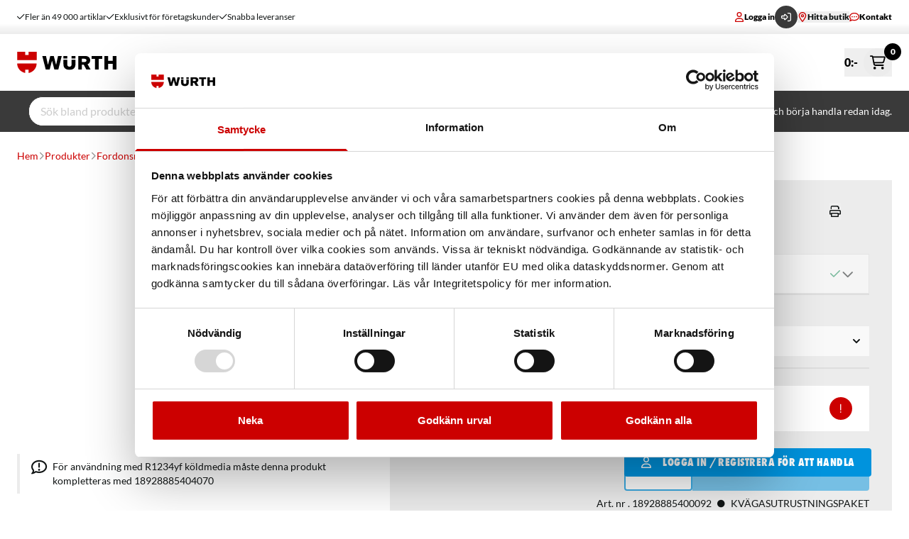

--- FILE ---
content_type: image/svg+xml
request_url: https://www.wurth.se/dist/fonts/logo.svg
body_size: 520
content:
<svg width="150" height="32" viewBox="0 0 150 32" fill="none" xmlns="http://www.w3.org/2000/svg">
<path fill-rule="evenodd" clip-rule="evenodd" d="M103.891 26.6521H110.291L105.732 18.7616C108.275 17.7096 109.677 15.6055 109.677 12.9753C109.677 8.94246 107.047 6.31232 101.787 6.31232H91.7047V26.6521H97.228V19.5507H100.033L103.891 26.6521ZM104.066 12.9753C104.066 14.3781 103.102 15.4301 100.998 15.4301H97.1403V10.5205H100.998C103.102 10.5205 104.066 11.5726 104.066 12.9753ZM81.7979 12.011V18.4986C81.7979 21.4794 80.3951 22.4438 78.4663 22.4438C76.6252 22.4438 75.1348 21.3918 75.1348 18.4986V11.9233H69.5239V18.7616C69.5239 24.1096 72.5047 27.0904 78.554 27.0904C84.6033 27.0904 87.4965 24.1096 87.4965 18.8493V12.011H81.7979ZM75.1348 10.1699V6.31232H69.5239V10.1699H75.1348ZM81.7979 10.1699H87.4088V6.31232H81.7979V10.1699ZM46.2033 19.8137L43.3102 6.31232H37.6992L42.8718 26.6521H48.8335L52.3403 13.326L55.8472 26.6521H61.8088L66.9814 6.31232H61.3705L58.4773 19.8137L54.9705 6.31232H49.7102L46.2033 19.8137ZM143.431 13.589H136.592V6.31232H130.981V26.6521H136.592V18.1479H143.431V26.6521H149.129V6.31232H143.431V13.589ZM116.954 10.7836V26.7397H122.565V10.7836H127.825V6.31232H111.694V10.7836H116.954Z" fill="black"/>
<path fill-rule="evenodd" clip-rule="evenodd" d="M29.1945 12.537H0V0H12.1863V4.90959H17.0959V0H29.2822V12.537H29.1945ZM17.0082 27.0904V32C24.0219 30.6849 29.1945 24.6356 29.1945 17.7973V17.5342H0V17.7973C0 24.5479 5.1726 30.5973 12.1863 31.9123V27.0027H17.0082V27.0904Z" fill="#CC0000"/>
</svg>


--- FILE ---
content_type: text/javascript
request_url: https://www.wurth.se/dist/3460-559d7bd22e19d7.min.js
body_size: 1475
content:
"use strict";(self.webpackChunkwurth_web=self.webpackChunkwurth_web||[]).push([[3460],{3460:(e,t,a)=>{a.r(t),a.d(t,{default:()=>__WEBPACK_DEFAULT_EXPORT__});var s=a(7259),r=a(6363),l=a(4720),n=a(1261),i=a(2720),o=a(9747),c=a(7685),u=a(1201),d=a(6286),f=a(8085),h=a(5588),p=a(608);const __WEBPACK_DEFAULT_EXPORT__=e=>{const[t,a]=(0,r.useState)([]),[v,b]=(0,r.useState)(null),[m,g]=(0,r.useState)(null),[x,w]=(0,r.useState)(null),[S,j]=(0,r.useState)(!1),[k,N]=(0,r.useState)(!1),[y,E]=(0,r.useState)(new p.cj),M=(0,f.g)();(0,r.useEffect)(()=>{!M&&t&&d.T.settings.user&&getFavouriteStore()},[t]),(0,r.useEffect)(()=>{e.variant&&v&&onChangeWarehouse(v?.id)},[e.variant]),(0,r.useEffect)(()=>{t.length>0&&getFavouriteStore()},[t]),(0,r.useEffect)(()=>{!async function getStoreLocations(){try{j(!0);const e=await h.T.$storesApi.searchStores(y);a(e.data)}catch(e){u.T.error("getStoreLocations error:",e)}finally{j(!1)}}()},[]);const getFavouriteStore=async()=>{try{const e=await l.n.getFavouriteStore();e&&onChangeWarehouse(e.id)}catch(e){u.T.error("getFavouriteStore error:",e)}},onChangeWarehouse=async a=>{w(null);const s=t.find(e=>e.id===a);if(b(s),s&&e.variant?.code?.value){N(!0);const t=await i.q.$itemsStockApi.getItemStockByStore({itemNumber:e.variant?.articleNumber?.full,storeId:s.id});g(s),w(t),N(!1)}},getPackageSize=e=>{if(e){const t=e.packageSize.displayValue,a=e.packageSize.issueMultiple;if(t){const e=parseFloat(t);if(!isNaN(e)&&e>1)return e}return a}return 1},getStorePhoneNumber=e=>e&&e.phone?e.phone:e&&e.mobile?e.mobile:"";return(0,s.jsxs)("div",{className:"lg:w-1/2",children:[(0,s.jsx)("div",{className:"font-body text-sm font-bold mb-2",children:"Tillgänglighet i butik"}),(0,s.jsxs)("div",{className:"mb-4 lg:mb-0 w-full relative",children:[(0,s.jsxs)("select",{value:v?.id??"",style:{WebkitAppearance:"none"},className:"outline-none block bg-white w-full px-2 pt-2 pb-2 border border-solid border-transparent border-r-[16px] outline-offset-0 outline-1 outline-gray-200 focus:outline-green-400",onChange:e=>{onChangeWarehouse(e.target.value)},disabled:S,children:[(0,s.jsx)("option",{value:"",children:""+(S?"Hämtar butiker":"--- Välj butik ---")}),t?.map(e=>(0,s.jsx)("option",{value:e.id,children:e.name},e.id))]}),(0,s.jsx)("div",{className:"pointer-events-none absolute inset-y-0 right-0 flex items-center px-2",children:(0,s.jsx)("svg",{className:"h-5 w-5 fill-current",xmlns:"http://www.w3.org/2000/svg",viewBox:"0 0 20 20",fill:"currentColor",children:(0,s.jsx)("path",{fillRule:"evenodd",d:"M5.293 7.293a1 1 0 011.414 0L10 10.586l3.293-3.293a1 1 0 011.414 1.414l-4 4a1 1 0 01-1.414 0l-4-4a1 1 0 010-1.414z",clipRule:"evenodd"})})})]}),v&&(0,s.jsxs)("div",{children:[k&&(0,s.jsx)("div",{className:"pt-2",children:(0,s.jsx)(n.A,{size:"small"})}),x&&(0,s.jsxs)("div",{className:"py-2 flex items-center gap-1",children:[(0,s.jsx)(o.W,{status:x.balance&&Math.floor(x.balance)>0?c.Rg.InStock:c.Rg.NotStocked}),x.balance&&Math.floor(x.balance)>0&&Math.floor(x.balance/getPackageSize(e.variant))<1?(0,s.jsxs)("div",{className:"text-sm",children:["Fåtal kvar, kontakta butik ",(0,s.jsx)("a",{href:`tel:${getStorePhoneNumber(m).replace(/[^\d+]/g,"")}`,className:"text-primary",children:getStorePhoneNumber(m)})]}):(0,s.jsxs)("div",{className:"text-sm whitespace-nowrap",children:[(R=x.balance/getPackageSize(e.variant),Math.floor(R).toLocaleString("sv-SE")),getPackageSize(e.variant)>1?" förp":" st"]})]})]})]});var R}},8085:(e,t,a)=>{a.d(t,{g:()=>useFirstRender});var s=a(6363);const useFirstRender=()=>{const e=(0,s.useRef)(!0);return(0,s.useEffect)(()=>{e.current=!1},[]),e.current}}}]);

--- FILE ---
content_type: application/x-javascript
request_url: https://consentcdn.cookiebot.com/consentconfig/37466f09-d567-4cef-9de6-755336f757e5/wurth.se/configuration.js
body_size: 361
content:
CookieConsent.configuration.tags.push({id:177149295,type:"script",tagID:"",innerHash:"",outerHash:"",tagHash:"84109794870",url:"https://consent.cookiebot.com/uc.js",resolvedUrl:"https://consent.cookiebot.com/uc.js",cat:[1,3,4]});CookieConsent.configuration.tags.push({id:177149296,type:"script",tagID:"",innerHash:"",outerHash:"",tagHash:"6645279380362",url:"https://cdn.optimizely.com/js/24446320491.js",resolvedUrl:"https://cdn.optimizely.com/js/24446320491.js",cat:[1,3,4]});CookieConsent.configuration.tags.push({id:177149299,type:"script",tagID:"",innerHash:"",outerHash:"",tagHash:"11490438198507",url:"",resolvedUrl:"",cat:[1,2,3,4]});CookieConsent.configuration.tags.push({id:177149300,type:"script",tagID:"",innerHash:"",outerHash:"",tagHash:"1098272076842",url:"",resolvedUrl:"",cat:[1,3]});CookieConsent.configuration.tags.push({id:177149301,type:"iframe",tagID:"",innerHash:"",outerHash:"",tagHash:"14465366851915",url:"https://wueko.wuerth.com/wizzard/wizzard_clips_clamps.php?company=1401&amp;lang=de&amp;embed=true&amp;target=parent#",resolvedUrl:"https://wueko.wuerth.com/wizzard/wizzard_clips_clamps.php?company=1401&amp;lang=de&amp;embed=true&amp;target=parent#",cat:[1]});CookieConsent.configuration.tags.push({id:177149302,type:"iframe",tagID:"",innerHash:"",outerHash:"",tagHash:"1225482059781",url:"https://www.youtube.com/embed/Fc0pMVrQ5I0",resolvedUrl:"https://www.youtube.com/embed/Fc0pMVrQ5I0",cat:[1]});CookieConsent.configuration.tags.push({id:177149304,type:"iframe",tagID:"",innerHash:"",outerHash:"",tagHash:"2884254449681",url:"https://app.ecoonline.com/ecosuite/applic/eas/eassearch.php?companyID=1038347&prodType=ep&descrLang=2",resolvedUrl:"https://app.ecoonline.com/ecosuite/applic/eas/eassearch.php?companyID=1038347&prodType=ep&descrLang=2",cat:[1]});CookieConsent.configuration.tags.push({id:177149309,type:"iframe",tagID:"",innerHash:"",outerHash:"",tagHash:"12852542223337",url:"https://spela.wurth.se/formular-orsy-kemi",resolvedUrl:"https://spela.wurth.se/formular-orsy-kemi",cat:[5]});CookieConsent.configuration.tags.push({id:177149310,type:"script",tagID:"",innerHash:"",outerHash:"",tagHash:"9598891060406",url:"",resolvedUrl:"",cat:[3]});